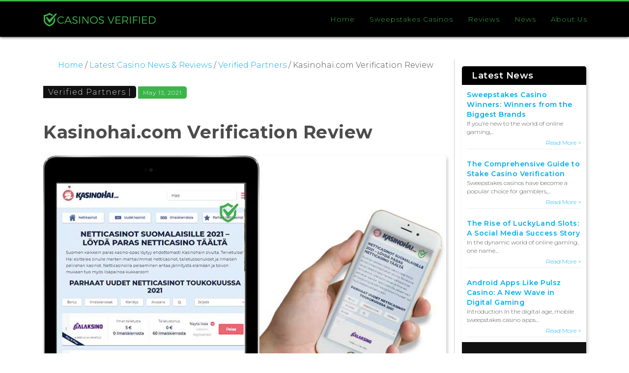

--- FILE ---
content_type: text/html; charset=utf-8
request_url: https://casinosverified.com/verified-partners/kasinohai-com-verification-review/
body_size: 13675
content:
<!DOCTYPE html>
<html lang="en" prefix="og: https://ogp.me/ns#" amp="" transformed="self;v=1" i-amphtml-layout="" i-amphtml-no-boilerplate="">
<head><meta charset="UTF-8"><meta name="viewport" content="width=device-width,maximum-scale=1"><link rel="preconnect" href="https://cdn.ampproject.org"><style amp-runtime="" i-amphtml-version="012512221826001">html{overflow-x:hidden!important}html.i-amphtml-fie{height:100%!important;width:100%!important}html:not([amp4ads]),html:not([amp4ads]) body{height:auto!important}html:not([amp4ads]) body{margin:0!important}body{-webkit-text-size-adjust:100%;-moz-text-size-adjust:100%;-ms-text-size-adjust:100%;text-size-adjust:100%}html.i-amphtml-singledoc.i-amphtml-embedded{-ms-touch-action:pan-y pinch-zoom;touch-action:pan-y pinch-zoom}html.i-amphtml-fie>body,html.i-amphtml-singledoc>body{overflow:visible!important}html.i-amphtml-fie:not(.i-amphtml-inabox)>body,html.i-amphtml-singledoc:not(.i-amphtml-inabox)>body{position:relative!important}html.i-amphtml-ios-embed-legacy>body{overflow-x:hidden!important;overflow-y:auto!important;position:absolute!important}html.i-amphtml-ios-embed{overflow-y:auto!important;position:static}#i-amphtml-wrapper{overflow-x:hidden!important;overflow-y:auto!important;position:absolute!important;top:0!important;left:0!important;right:0!important;bottom:0!important;margin:0!important;display:block!important}html.i-amphtml-ios-embed.i-amphtml-ios-overscroll,html.i-amphtml-ios-embed.i-amphtml-ios-overscroll>#i-amphtml-wrapper{-webkit-overflow-scrolling:touch!important}#i-amphtml-wrapper>body{position:relative!important;border-top:1px solid transparent!important}#i-amphtml-wrapper+body{visibility:visible}#i-amphtml-wrapper+body .i-amphtml-lightbox-element,#i-amphtml-wrapper+body[i-amphtml-lightbox]{visibility:hidden}#i-amphtml-wrapper+body[i-amphtml-lightbox] .i-amphtml-lightbox-element{visibility:visible}#i-amphtml-wrapper.i-amphtml-scroll-disabled,.i-amphtml-scroll-disabled{overflow-x:hidden!important;overflow-y:hidden!important}amp-instagram{padding:54px 0px 0px!important;background-color:#fff}amp-iframe iframe{box-sizing:border-box!important}[amp-access][amp-access-hide]{display:none}[subscriptions-dialog],body:not(.i-amphtml-subs-ready) [subscriptions-action],body:not(.i-amphtml-subs-ready) [subscriptions-section]{display:none!important}amp-experiment,amp-live-list>[update]{display:none}amp-list[resizable-children]>.i-amphtml-loading-container.amp-hidden{display:none!important}amp-list [fetch-error],amp-list[load-more] [load-more-button],amp-list[load-more] [load-more-end],amp-list[load-more] [load-more-failed],amp-list[load-more] [load-more-loading]{display:none}amp-list[diffable] div[role=list]{display:block}amp-story-page,amp-story[standalone]{min-height:1px!important;display:block!important;height:100%!important;margin:0!important;padding:0!important;overflow:hidden!important;width:100%!important}amp-story[standalone]{background-color:#000!important;position:relative!important}amp-story-page{background-color:#757575}amp-story .amp-active>div,amp-story .i-amphtml-loader-background{display:none!important}amp-story-page:not(:first-of-type):not([distance]):not([active]){transform:translateY(1000vh)!important}amp-autocomplete{position:relative!important;display:inline-block!important}amp-autocomplete>input,amp-autocomplete>textarea{padding:0.5rem;border:1px solid rgba(0,0,0,.33)}.i-amphtml-autocomplete-results,amp-autocomplete>input,amp-autocomplete>textarea{font-size:1rem;line-height:1.5rem}[amp-fx^=fly-in]{visibility:hidden}amp-script[nodom],amp-script[sandboxed]{position:fixed!important;top:0!important;width:1px!important;height:1px!important;overflow:hidden!important;visibility:hidden}
/*# sourceURL=/css/ampdoc.css*/[hidden]{display:none!important}.i-amphtml-element{display:inline-block}.i-amphtml-blurry-placeholder{transition:opacity 0.3s cubic-bezier(0.0,0.0,0.2,1)!important;pointer-events:none}[layout=nodisplay]:not(.i-amphtml-element){display:none!important}.i-amphtml-layout-fixed,[layout=fixed][width][height]:not(.i-amphtml-layout-fixed){display:inline-block;position:relative}.i-amphtml-layout-responsive,[layout=responsive][width][height]:not(.i-amphtml-layout-responsive),[width][height][heights]:not([layout]):not(.i-amphtml-layout-responsive),[width][height][sizes]:not(img):not([layout]):not(.i-amphtml-layout-responsive){display:block;position:relative}.i-amphtml-layout-intrinsic,[layout=intrinsic][width][height]:not(.i-amphtml-layout-intrinsic){display:inline-block;position:relative;max-width:100%}.i-amphtml-layout-intrinsic .i-amphtml-sizer{max-width:100%}.i-amphtml-intrinsic-sizer{max-width:100%;display:block!important}.i-amphtml-layout-container,.i-amphtml-layout-fixed-height,[layout=container],[layout=fixed-height][height]:not(.i-amphtml-layout-fixed-height){display:block;position:relative}.i-amphtml-layout-fill,.i-amphtml-layout-fill.i-amphtml-notbuilt,[layout=fill]:not(.i-amphtml-layout-fill),body noscript>*{display:block;overflow:hidden!important;position:absolute;top:0;left:0;bottom:0;right:0}body noscript>*{position:absolute!important;width:100%;height:100%;z-index:2}body noscript{display:inline!important}.i-amphtml-layout-flex-item,[layout=flex-item]:not(.i-amphtml-layout-flex-item){display:block;position:relative;-ms-flex:1 1 auto;flex:1 1 auto}.i-amphtml-layout-fluid{position:relative}.i-amphtml-layout-size-defined{overflow:hidden!important}.i-amphtml-layout-awaiting-size{position:absolute!important;top:auto!important;bottom:auto!important}i-amphtml-sizer{display:block!important}@supports (aspect-ratio:1/1){i-amphtml-sizer.i-amphtml-disable-ar{display:none!important}}.i-amphtml-blurry-placeholder,.i-amphtml-fill-content{display:block;height:0;max-height:100%;max-width:100%;min-height:100%;min-width:100%;width:0;margin:auto}.i-amphtml-layout-size-defined .i-amphtml-fill-content{position:absolute;top:0;left:0;bottom:0;right:0}.i-amphtml-replaced-content,.i-amphtml-screen-reader{padding:0!important;border:none!important}.i-amphtml-screen-reader{position:fixed!important;top:0px!important;left:0px!important;width:4px!important;height:4px!important;opacity:0!important;overflow:hidden!important;margin:0!important;display:block!important;visibility:visible!important}.i-amphtml-screen-reader~.i-amphtml-screen-reader{left:8px!important}.i-amphtml-screen-reader~.i-amphtml-screen-reader~.i-amphtml-screen-reader{left:12px!important}.i-amphtml-screen-reader~.i-amphtml-screen-reader~.i-amphtml-screen-reader~.i-amphtml-screen-reader{left:16px!important}.i-amphtml-unresolved{position:relative;overflow:hidden!important}.i-amphtml-select-disabled{-webkit-user-select:none!important;-ms-user-select:none!important;user-select:none!important}.i-amphtml-notbuilt,[layout]:not(.i-amphtml-element),[width][height][heights]:not([layout]):not(.i-amphtml-element),[width][height][sizes]:not(img):not([layout]):not(.i-amphtml-element){position:relative;overflow:hidden!important;color:transparent!important}.i-amphtml-notbuilt:not(.i-amphtml-layout-container)>*,[layout]:not([layout=container]):not(.i-amphtml-element)>*,[width][height][heights]:not([layout]):not(.i-amphtml-element)>*,[width][height][sizes]:not([layout]):not(.i-amphtml-element)>*{display:none}amp-img:not(.i-amphtml-element)[i-amphtml-ssr]>img.i-amphtml-fill-content{display:block}.i-amphtml-notbuilt:not(.i-amphtml-layout-container),[layout]:not([layout=container]):not(.i-amphtml-element),[width][height][heights]:not([layout]):not(.i-amphtml-element),[width][height][sizes]:not(img):not([layout]):not(.i-amphtml-element){color:transparent!important;line-height:0!important}.i-amphtml-ghost{visibility:hidden!important}.i-amphtml-element>[placeholder],[layout]:not(.i-amphtml-element)>[placeholder],[width][height][heights]:not([layout]):not(.i-amphtml-element)>[placeholder],[width][height][sizes]:not([layout]):not(.i-amphtml-element)>[placeholder]{display:block;line-height:normal}.i-amphtml-element>[placeholder].amp-hidden,.i-amphtml-element>[placeholder].hidden{visibility:hidden}.i-amphtml-element:not(.amp-notsupported)>[fallback],.i-amphtml-layout-container>[placeholder].amp-hidden,.i-amphtml-layout-container>[placeholder].hidden{display:none}.i-amphtml-layout-size-defined>[fallback],.i-amphtml-layout-size-defined>[placeholder]{position:absolute!important;top:0!important;left:0!important;right:0!important;bottom:0!important;z-index:1}amp-img[i-amphtml-ssr]:not(.i-amphtml-element)>[placeholder]{z-index:auto}.i-amphtml-notbuilt>[placeholder]{display:block!important}.i-amphtml-hidden-by-media-query{display:none!important}.i-amphtml-element-error{background:red!important;color:#fff!important;position:relative!important}.i-amphtml-element-error:before{content:attr(error-message)}i-amp-scroll-container,i-amphtml-scroll-container{position:absolute;top:0;left:0;right:0;bottom:0;display:block}i-amp-scroll-container.amp-active,i-amphtml-scroll-container.amp-active{overflow:auto;-webkit-overflow-scrolling:touch}.i-amphtml-loading-container{display:block!important;pointer-events:none;z-index:1}.i-amphtml-notbuilt>.i-amphtml-loading-container{display:block!important}.i-amphtml-loading-container.amp-hidden{visibility:hidden}.i-amphtml-element>[overflow]{cursor:pointer;position:relative;z-index:2;visibility:hidden;display:initial;line-height:normal}.i-amphtml-layout-size-defined>[overflow]{position:absolute}.i-amphtml-element>[overflow].amp-visible{visibility:visible}template{display:none!important}.amp-border-box,.amp-border-box *,.amp-border-box :after,.amp-border-box :before{box-sizing:border-box}amp-pixel{display:none!important}amp-analytics,amp-auto-ads,amp-story-auto-ads{position:fixed!important;top:0!important;width:1px!important;height:1px!important;overflow:hidden!important;visibility:hidden}amp-story{visibility:hidden!important}html.i-amphtml-fie>amp-analytics{position:initial!important}[visible-when-invalid]:not(.visible),form [submit-error],form [submit-success],form [submitting]{display:none}amp-accordion{display:block!important}@media (min-width:1px){:where(amp-accordion>section)>:first-child{margin:0;background-color:#efefef;padding-right:20px;border:1px solid #dfdfdf}:where(amp-accordion>section)>:last-child{margin:0}}amp-accordion>section{float:none!important}amp-accordion>section>*{float:none!important;display:block!important;overflow:hidden!important;position:relative!important}amp-accordion,amp-accordion>section{margin:0}amp-accordion:not(.i-amphtml-built)>section>:last-child{display:none!important}amp-accordion:not(.i-amphtml-built)>section[expanded]>:last-child{display:block!important}
/*# sourceURL=/css/ampshared.css*/</style><meta name="description" content="We got the great chance to speak to Claus Christensen, an online casino specialist from Finland with more than 10 years in the industry. Online casinos are"><meta name="robots" content="follow, index, max-snippet:-1, max-video-preview:-1, max-image-preview:large"><meta property="og:locale" content="en_US"><meta property="og:type" content="article"><meta property="og:title" content="Kasinohai.com Verification Review | Casinos Verified"><meta property="og:description" content="We got the great chance to speak to Claus Christensen, an online casino specialist from Finland with more than 10 years in the industry. Online casinos are"><meta property="og:url" content="https://casinosverified.com/verified-partners/kasinohai-com-verification-review/"><meta property="og:site_name" content="Casinos Verified"><meta property="article:tag" content="Finland"><meta property="article:tag" content="kasinohai.com"><meta property="article:section" content="Verified Partners"><meta property="og:updated_time" content="2021-05-13T12:02:06+00:00"><meta property="og:image" content="https://casinosverified.com/wp-content/uploads/kasinohai-Ipad-and-Mobile-Screenshots.jpg"><meta property="og:image:secure_url" content="https://casinosverified.com/wp-content/uploads/kasinohai-Ipad-and-Mobile-Screenshots.jpg"><meta property="og:image:width" content="837"><meta property="og:image:height" content="637"><meta property="og:image:alt" content="Screenshots of kasinohair.com Ipad and Mobile"><meta property="og:image:type" content="image/jpeg"><meta property="article:published_time" content="2021-05-13T12:01:49+00:00"><meta property="article:modified_time" content="2021-05-13T12:02:06+00:00"><meta name="twitter:card" content="summary_large_image"><meta name="twitter:title" content="Kasinohai.com Verification Review | Casinos Verified"><meta name="twitter:description" content="We got the great chance to speak to Claus Christensen, an online casino specialist from Finland with more than 10 years in the industry. Online casinos are"><meta name="twitter:image" content="https://casinosverified.com/wp-content/uploads/kasinohai-Ipad-and-Mobile-Screenshots.jpg"><meta name="twitter:label1" content="Written by"><meta name="twitter:data1" content="traffic"><meta name="twitter:label2" content="Time to read"><meta name="twitter:data2" content="4 minutes"><meta name="generator" content="WordPress 5.8.12"><meta name="generator" content="Site Kit by Google 1.111.0"><meta name="generator" content="AMP Plugin v2.1.3; mode=standard"><meta name="msapplication-TileImage" content="https://casinosverified.com/wp-content/uploads/2020/02/casinos-verified-icon.svg"><link rel="preconnect" href="https://fonts.gstatic.com" crossorigin=""><link rel="dns-prefetch" href="https://fonts.gstatic.com"><link rel="dns-prefetch" href="//fonts.googleapis.com"><script async="" src="https://cdn.ampproject.org/v0.mjs" type="module" crossorigin="anonymous"></script><script async nomodule src="https://cdn.ampproject.org/v0.js" crossorigin="anonymous"></script><script src="https://cdn.ampproject.org/v0/amp-analytics-0.1.mjs" async="" custom-element="amp-analytics" type="module" crossorigin="anonymous"></script><script async nomodule src="https://cdn.ampproject.org/v0/amp-analytics-0.1.js" crossorigin="anonymous" custom-element="amp-analytics"></script><script src="https://cdn.ampproject.org/v0/amp-iframe-0.1.mjs" async="" custom-element="amp-iframe" type="module" crossorigin="anonymous"></script><script async nomodule src="https://cdn.ampproject.org/v0/amp-iframe-0.1.js" crossorigin="anonymous" custom-element="amp-iframe"></script><link rel="icon" href="https://casinosverified.com/wp-content/uploads/2020/02/casinos-verified-icon.svg" sizes="32x32"><link rel="icon" href="https://casinosverified.com/wp-content/uploads/2020/02/casinos-verified-icon.svg" sizes="192x192"><link crossorigin="anonymous" rel="stylesheet" id="verified-font1-css" href="https://fonts.googleapis.com/css?family=Montserrat%3A300%2C300i%2C400i%2C600%2C600i%2C700%2C900&amp;display=swap&amp;ver=5.8.12" type="text/css" media="all"><style amp-custom="">.amp-wp-enforced-sizes{-o-object-fit:contain;object-fit:contain}amp-iframe iframe,amp-iframe noscript,amp-img img,amp-img noscript{image-rendering:inherit;-o-object-fit:inherit;object-fit:inherit;-o-object-position:inherit;object-position:inherit}.wp-block-columns{display:flex;margin-bottom:1.75em;box-sizing:border-box;flex-wrap:wrap}@media (min-width:782px){.wp-block-columns{flex-wrap:nowrap}}.wp-block-columns.has-background{padding:1.25em 2.375em}.wp-block-column{flex-grow:1;min-width:0;word-break:break-word;overflow-wrap:break-word}@media (max-width:599px){:root:not(#_):not(#_):not(#_):not(#_):not(#_):not(#_):not(#_) .wp-block-column{flex-basis:100%}}@media (min-width:600px) and (max-width:781px){.wp-block-column:not(:only-child){flex-grow:0}:root:not(#_):not(#_):not(#_):not(#_):not(#_):not(#_):not(#_) .wp-block-column:not(:only-child){flex-basis:calc(50% - 1em)}.wp-block-column:nth-child(2n){margin-left:2em}}@media (min-width:782px){.wp-block-column{flex-basis:0;flex-grow:1}.wp-block-column[data-amp-original-style*=flex-basis]{flex-grow:0}.wp-block-column:not(:first-child){margin-left:2em}}h1.has-background,h2.has-background,h3.has-background,h4.has-background,h5.has-background{padding:1.25em 2.375em}.wp-block-image{margin:0 0 1em}.wp-block-image amp-img{max-width:100%}.wp-block-image:not(.is-style-rounded) amp-img{border-radius:inherit}.wp-block-image figcaption{margin-top:.5em;margin-bottom:1em}.wp-block-image figure{margin:0}ul.has-background{padding:1.25em 2.375em}p.has-background{padding:1.25em 2.375em}.wp-block-table{margin:0 0 1em;overflow-x:auto}.wp-block-table table{border-collapse:collapse;width:100%}.wp-block-table .has-subtle-pale-green-background-color{background-color:#e9fbe5}.wp-block-table.is-style-stripes{border-spacing:0;border-collapse:inherit;background-color:transparent;border-bottom:1px solid #f0f0f0}.wp-block-table.is-style-stripes tbody tr:nth-child(odd){background-color:#f0f0f0}.wp-block-table.is-style-stripes.has-subtle-pale-green-background-color tbody tr:nth-child(odd){background-color:#e9fbe5}.wp-block-table.is-style-stripes td{border-color:transparent}.wp-block-table table[data-amp-original-style*=border-style]>*,.wp-block-table table[data-amp-original-style*=border-style] td,.wp-block-table table[data-amp-original-style*=border-style] tr{border-style:inherit}.wp-block-table table[data-amp-original-style*=border-width]>*,.wp-block-table table[data-amp-original-style*=border-width] td,.wp-block-table table[data-amp-original-style*=border-width] tr{border-width:inherit}@keyframes spin{from{transform:rotate(0deg)}to{transform:rotate(360deg)}}@keyframes blink{from{opacity:0}50%{opacity:1}to{opacity:0}}.row{box-sizing:border-box;display:-ms-flexbox;display:-webkit-box;display:flex;-ms-flex:0 1 auto;-webkit-box-flex:0;flex:0 1 auto;-ms-flex-direction:row;-webkit-box-orient:horizontal;-webkit-box-direction:normal;flex-direction:row;-ms-flex-wrap:wrap;flex-wrap:wrap;margin-right:-1rem;margin-left:-1rem}.col-xs-12{box-sizing:border-box;-ms-flex:0 0 auto;-webkit-box-flex:0;flex:0 0 auto;padding-right:1rem;padding-left:1rem}.col-xs-12{-ms-flex-preferred-size:100%;flex-basis:100%;max-width:100%}.start-xs{-ms-flex-pack:start;-webkit-box-pack:start;justify-content:flex-start;text-align:start}.center-xs{-ms-flex-pack:center;-webkit-box-pack:center;justify-content:center;text-align:center}.top-xs{-ms-flex-align:start;-webkit-box-align:start;align-items:flex-start}.middle-xs{-ms-flex-align:center;-webkit-box-align:center;align-items:center}@media only screen and (min-width: 48em){.container{width:46rem}.col-sm-3,.col-sm-4,.col-sm-9,.col-sm-12{box-sizing:border-box;-ms-flex:0 0 auto;-webkit-box-flex:0;flex:0 0 auto;padding-right:1rem;padding-left:1rem}.col-sm-3{-ms-flex-preferred-size:25%;flex-basis:25%;max-width:25%}.col-sm-4{-ms-flex-preferred-size:33.333%;flex-basis:33.333%;max-width:33.333%}.col-sm-9{-ms-flex-preferred-size:75%;flex-basis:75%;max-width:75%}.col-sm-12{-ms-flex-preferred-size:100%;flex-basis:100%;max-width:100%}.start-sm{-ms-flex-pack:start;-webkit-box-pack:start;justify-content:flex-start;text-align:start}.center-sm{-ms-flex-pack:center;-webkit-box-pack:center;justify-content:center;text-align:center}.top-sm{-ms-flex-align:start;-webkit-box-align:start;align-items:flex-start}}@media only screen and (min-width: 62em){.container{width:61rem}.col-md-3,.col-md-4,.col-md-9,.col-md-12{box-sizing:border-box;-ms-flex:0 0 auto;-webkit-box-flex:0;flex:0 0 auto;padding-right:1rem;padding-left:1rem}.col-md-3{-ms-flex-preferred-size:25%;flex-basis:25%;max-width:25%}.col-md-4{-ms-flex-preferred-size:33.333%;flex-basis:33.333%;max-width:33.333%}.col-md-9{-ms-flex-preferred-size:75%;flex-basis:75%;max-width:75%}.col-md-12{-ms-flex-preferred-size:100%;flex-basis:100%;max-width:100%}.start-md{-ms-flex-pack:start;-webkit-box-pack:start;justify-content:flex-start;text-align:start}.center-md{-ms-flex-pack:center;-webkit-box-pack:center;justify-content:center;text-align:center}.top-md{-ms-flex-align:start;-webkit-box-align:start;align-items:flex-start}}@media only screen and (min-width: 75em){.container{width:71rem}.col-lg-3,.col-lg-9,.col-lg-12{box-sizing:border-box;-ms-flex:0 0 auto;-webkit-box-flex:0;flex:0 0 auto;padding-right:1rem;padding-left:1rem}.col-lg-3{-ms-flex-preferred-size:25%;flex-basis:25%;max-width:25%}.col-lg-9{-ms-flex-preferred-size:75%;flex-basis:75%;max-width:75%}.col-lg-12{-ms-flex-preferred-size:100%;flex-basis:100%;max-width:100%}.start-lg{-ms-flex-pack:start;-webkit-box-pack:start;justify-content:flex-start;text-align:start}.center-lg{-ms-flex-pack:center;-webkit-box-pack:center;justify-content:center;text-align:center}.top-lg{-ms-flex-align:start;-webkit-box-align:start;align-items:flex-start}}.fas{-moz-osx-font-smoothing:grayscale;-webkit-font-smoothing:antialiased;display:inline-block;font-style:normal;font-variant:normal;text-rendering:auto;line-height:1}@-webkit-keyframes fa-spin{0%{-webkit-transform:rotate(0deg);transform:rotate(0deg)}100%{-webkit-transform:rotate(360deg);transform:rotate(360deg)}}@keyframes fa-spin{0%{-webkit-transform:rotate(0deg);transform:rotate(0deg)}100%{-webkit-transform:rotate(360deg);transform:rotate(360deg)}}.fa-envelope:before{content:""}.fa-info:before{content:""}.fa-tags:before{content:""}@font-face{font-family:"Font Awesome 5 Free";font-style:normal;font-weight:900;font-display:auto;src:url("https://casinosverified.com/wp-content/themes/verified/webfonts/fa-solid-900.eot");src:url("https://casinosverified.com/wp-content/themes/verified/webfonts/fa-solid-900.eot#iefix") format("embedded-opentype"),url("https://casinosverified.com/wp-content/themes/verified/webfonts/fa-solid-900.woff2") format("woff2"),url("https://casinosverified.com/wp-content/themes/verified/webfonts/fa-solid-900.woff") format("woff"),url("https://casinosverified.com/wp-content/themes/verified/webfonts/fa-solid-900.ttf") format("truetype"),url("https://casinosverified.com/wp-content/themes/verified/webfonts/fa-solid-900.svg#fontawesome") format("svg")}.fas{font-family:"Font Awesome 5 Free";font-weight:900}body{font-family:"Montserrat",sans-serif;font-size:16px;line-height:1.6em;font-weight:300;margin:0;padding:0;color:#4c4c4c;width:100%;box-sizing:border-box}.links{margin-right:10px;color:#3bb44a}.imagesfoot{max-height:40%;max-width:40%;opacity:.7;margin-top:50px}.imagesfoot2{max-height:20%;max-width:20%;opacity:.7;margin-top:50px}amp-img{width:100%}.container amp-img{width:auto;max-width:100%}.container amp-iframe{max-width:100%}.container{margin:0 auto;padding:0;position:relative}h1{font-size:36px;font-weight:700}h2{font-size:30px;line-height:1.2em;margin-bottom:0;font-weight:600}h3{font-size:24px;font-weight:600}h4{font-size:18px;font-weight:600;margin:0;line-height:1.2em}h1,h2,h3,h4,h5{font-family:"Montserrat",sans-serif;letter-spacing:.5px;line-height:1em}h2,h3,h4,h5{color:#333;font-weight:600}ul,li{margin:0;padding:0;text-indent:20px}a{color:#00aeef;text-decoration:none}a:hover{color:rgba(0,174,239,.5);transition:all .3s ease-in}figure{display:block;margin-block-start:0;margin-block-end:0;margin-inline-start:0;margin-inline-end:0}.row{box-sizing:border-box;display:-ms-flexbox;display:-webkit-box;display:flex;-ms-flex:0 1 auto;-webkit-box-flex:0;flex:0 1 auto;-ms-flex-direction:row;-webkit-box-orient:horizontal;-webkit-box-direction:normal;flex-direction:row;-ms-flex-wrap:wrap;flex-wrap:wrap;margin-right:0;margin-left:0}#main-header{border-top:3px solid #3bb44a;background-color:black;box-shadow:0px 0px 6px black;position:fixed;width:100%;top:0;z-index:200}.container-nav{width:80%}.navbar{font-family:"Montserrat",sans-serif;letter-spacing:1px;font-size:14px;background-color:black;border:1px solid rgba(0,0,0,.2);padding-bottom:10px;position:relative}.main-nav{list-style-type:none;display:none}.nav-links,.logo{text-decoration:none;color:#3bb44a}.logo{display:inline-block;margin-top:10px;margin-left:25%;width:20%}.navbar-toggle{position:relative;top:0;left:95.5%;cursor:pointer;color:rgba(255,255,255,.8);font-size:24px}#chkToggle{display:none}#chkToggle:checked + ul.main-nav{margin-top:10px;display:block;padding:0 20px;transition:all 2ms ease-in;border-top:1px solid rgba(59,180,74,.13)}@media screen and (min-width: 1025px){.navbar{display:-webkit-box;display:-moz-box;display:-ms-flexbox;display:-webkit-flex;display:flex;height:70px;justify-content:space-between;padding-bottom:0;align-items:center}#chkToggle ul{margin-top:20px;display:block;opacity:0;padding:0 20px;border-top:1px solid rgba(59,180,74,.13)}#chkToggle:checked + ul .main-nav{display:-webkit-box;display:-moz-box;display:-ms-flexbox;display:-webkit-flex;display:flex;opacity:1;height:100vh;visibility:visible;transition:all .5s cubic-bezier(.175,.885,.32,2.275);transform:translateY(5px)}.main-nav{display:-webkit-box;display:-moz-box;display:-ms-flexbox;display:-webkit-flex;display:flex;margin-right:20px;flex-direction:row;justify-content:flex-end;position:relative}.main-nav li{margin:0;position:relative;text-indent:20px}.nav-links{margin-left:10px;border-bottom:0px solid rgba(59,180,74,0);cursor:pointer}.logo{margin-top:0;margin-left:17%}.navbar-toggle{display:none}.nav-links:hover{color:rgba(255,255,255,1);padding-bottom:22px;border-bottom:4px solid #3bb44a;transition:all .5s cubic-bezier(.175,.885,.32,2.275)}}.menu-bars{max-width:28px;margin-top:4px}input[type=checkbox]{display:none;height:0}input[type=checkbox]:checked ~ label{background-color:#111}input[type=checkbox]:checked ~ ul{display:block;transform:scale(1);transition:all .3s ease-in}#top-spaceblog{content:"";height:100px;width:100%}#table-area{padding:20px 10px 50px 10px;position:relative;background-color:#fff;display:-webkit-box;display:-moz-box;display:-ms-flexbox;display:-webkit-flex;display:flex}#table-area h2{line-height:1.2em;margin:0;padding-bottom:10px;text-align:left}#table-area p{margin:0;margin-bottom:20px;text-align:left}#table-area .table-col{text-align:left}#table-area .sidebar{text-align:left;padding:15px;border-left:1px solid #ccc}#table-area .sidebar-content{background-color:#111;padding:20px;border-radius:5px;overflow:hidden;box-shadow:3px 3px 6px rgba(0,0,0,.19)}#table-area .sidebar-content h4{color:#fff;margin:-20px -20px 20px -20px;display:block;background-color:black;padding:10px 20px}#table-area .sidebar-newsfeed-cont{background-color:white;padding:10px;margin:-20px -20px 20px -20px}#table-area .read-more-cont{text-align:right;border-bottom:1px solid #eee}#table-area .sidebar-readmore{font-size:12px}#table-area .sidebar-newsfeed-cont h5{font-size:14px;line-height:1.3rem;margin:0}#table-area .sidebar-newsfeed-cont p{font-size:12px;line-height:1.1rem;margin:0}#table-area .category{background-color:#111;color:#ccc;padding:0 10px;margin:10px 0;max-width:100%;letter-spacing:1px;border-radius:0 5px 5px 0;display:inline-block}#table-area .category p{font-size:12px;padding:0;margin:0}#table-area .category a{color:#ccc}#table-area .category a:hover{color:#fff;transition:all .5s cubic-bezier(.175,.885,.32,2.275)}#table-area .date{background-color:#3bb44a;color:#fff;padding:0 10px;margin-bottom:20px;max-width:100%;letter-spacing:1px;border-radius:0 5px 5px 0;display:inline-block}#table-area .date p{font-size:12px;padding:0;margin:0}#table-area .blog-hero-img{margin:0 0 20px 0;max-width:100%;border-radius:5px;box-shadow:3px 3px 6px rgba(0,0,0,.19)}#table-area ul.breadcrumb{padding:0 10px;list-style:none}#table-area ul.breadcrumb li{display:inline;font-size:12px;color:rgba(69,69,69,.56)}#table-area ul.breadcrumb li+li:before{padding:5px;color:#ccc;content:"/ "}#body-alignment-img-area{text-align:left;padding:50px 20px;background-color:#ebebeb;display:flex}#body-alignment-img-area .sidebar{text-align:left;padding:15px;border-left:1px solid #ccc}#body-alignment-img-area .sidebar-content{background-color:#fff;padding:20px;border-radius:5px;box-shadow:3px 3px 6px rgba(0,0,0,.19)}#body-alignment-img-area .sidebar-content h5{margin:0;line-height:1.1rem}#body-alignment-img-area .sidebar-content p{text-align:left;line-height:1.1rem;font-size:12px;margin:0 0 30px 0;padding-bottom:10px;border-bottom:1px solid #ccc}#body-alignment-img-area .sidebar-content ul{list-style-type:none;font-size:12px;line-height:1.1rem;margin-bottom:30px;padding-bottom:10px;border-bottom:1px solid #ccc}#body-alignment-img-area h2{font-size:30px;line-height:1.2em}#body-alignment-img-area p{line-height:1.5em}#body-alignment-img-area .tag{background-color:#111;color:#fff;padding:5px 10px;margin-bottom:20px;max-width:100%;letter-spacing:1px;border-radius:0 5px 5px 0;display:inline-block;position:relative;font-size:12px}#body-alignment-img-area .tag:hover{background-color:#111;color:#fff;transition:all .5s cubic-bezier(.175,.885,.32,2.275)}#body-alignment-img-area .tag p{margin:0 0 0 20px}#body-alignment-img-area .fa-tags{position:absolute;left:10px;top:8px}#company{background:#111;color:#ccc;padding:20px;border-top:4px solid #3bb44a}#company h4{text-transform:uppercase;margin-bottom:0;color:#3bb44a}#company ul{list-style:none;padding:0;line-height:2em;font-size:14px}#company .fas{margin-right:10px;color:#3bb44a}#company p{font-size:14px}#company input[type="text"]{padding:7px}#footer{background:black;font-size:12px}::-webkit-scrollbar{width:5px;height:5px}::-webkit-scrollbar-track{box-shadow:inset 0 0 5px grey;border-radius:5px;background-color:#111}::-webkit-scrollbar-thumb{background:#3bb44a;border-radius:10px}@media (max-width:1440px){.container-nav{width:100%}.navbar{margin:0 10%}.logo{display:inline-block;margin-top:10px;margin-left:2%}}@media (max-width:1280px){.navbar{margin:0 5%}}@media (max-width:1025px){.logo{margin-top:0;max-width:60%}@media (max-width:1024px){.logo{width:30%;margin-top:10px;margin-left:0;margin-bottom:-5px}.navbar{margin:0 0}.main-nav li{text-align:left;margin:0;margin-left:0;padding:15px 0;border-bottom:1px solid rgba(255,255,255,.13);width:100%;position:relative;text-indent:0px}h4{font-size:16px}#table-area{padding:50px 0px}#top-spaceblog{content:"";height:70px;width:100%}}@media (max-width:812px){.navbar-toggle{position:relative;top:0;left:94%;cursor:pointer;color:rgba(255,255,255,.8);font-size:24px}#table-area{padding:10px 10px 50px 10px}#table-area .sidebar{padding:15px;border:0;margin-top:20px}#table-area .sidebar-content{padding:10px;border-radius:5px;margin:0 auto}#table-area .sidebar-content h4{color:#fff;margin:-10px -10px 10px -10px;display:block;background-color:black;padding:10px 20px}#table-area .sidebar-newsfeed-cont{background-color:white;padding:10px;margin:-10px -10px 0px -10px}}@media (max-width:768px){#top-spaceblog{content:"";height:70px;width:100%}}@media (max-width:600px){.navbar-toggle{left:88%;top:5px}}@media (max-width:600px){.navbar-toggle{left:92%;top:5px}}@media (max-width:500px){.logo{width:50%;margin-top:10px;margin-left:-2%;margin-bottom:-5px}h1{font-size:30px;font-weight:700}h2{font-size:24px;line-height:1.2em}h3{font-size:20px;line-height:1.2em}h4{font-size:16px;line-height:1.2em}.navbar-toggle{left:88%;top:5px}}@media (max-width:320px){.navbar-toggle{left:86%}}@media (max-width:500px){.container{margin:0 auto;padding:10px}#top-spaceblog{content:"";height:50px;width:100%}}@media (max-width:500px){#table-area{padding:10px 20px 50px 20px}#table-area h2{font-size:24px}#table-area .table-col{margin-top:0px;padding:0 0 30px 0}#table-area .sidebar-newsfeed-cont{background-color:white;padding:10px;margin:-10px -10px 0px -10px}#table-area .sidebar-content h4{color:#fff;margin:-10px -10px 0px -10px;display:block;background-color:black;padding:20px 10px}#table-area .sidebar{padding:0;border-left:0px solid #ccc}tbody,td,tr{display:block;width:100%}tr{border:0px solid #eee}td{border:none;border-bottom:0px solid #eee;position:relative;padding-left:0}td::before{position:absolute;top:5px;left:5px;width:100%;padding-right:10px;white-space:nowrap}}@media (max-width:1024px){#body-alignment-img-area{padding:30px 20px}}@media (max-width:812px){#body-alignment-img-area .sidebar-content{padding:10px}}@media (max-width:500px){#body-alignment-img-area{padding:20px 0}#body-alignment-img-area h2{font-size:24px}#body-alignment-img-area .sidebar{border-left:0px}}@media (max-width:1024px){#company input[type="text"]{display:block;padding:9px 15%;width:69%;margin:0 auto}}@media (max-width:500px){#company{padding:50px 0}#company input[type="text"]{padding:9px 15%;width:68.5%;margin:0 auto}}}:root:not(#_):not(#_):not(#_):not(#_):not(#_) .amp-wp-ffaa601{background-color:white}:root:not(#_):not(#_):not(#_):not(#_):not(#_) .amp-wp-86a7827{flex-basis:66.66%}:root:not(#_):not(#_):not(#_):not(#_):not(#_) .amp-wp-4d8e209{flex-basis:33.33%}@media not all and (min-width: 499px){#i-amp-0{display:none}}@media not all and (max-width: 498px){#i-amp-1{display:none}}

/*# sourceURL=amp-custom.css */</style><link rel="pingback" href="https://casinosverified.com/xmlrpc.php"><!-- Global site tag (gtag.js) - Google Analytics --><link type="application/rss+xml" rel="alternate" title="Casinos Verified Podcast - Listen to reviews of the best online casinos and casino bonuses" href="https://spkt.io/f/6365/5530/read_68d8b9b9763f84d4b6acf4efb9ba8658"><!-- Search Engine Optimization by Rank Math - https://s.rankmath.com/home --><link rel="canonical" href="https://casinosverified.com/verified-partners/kasinohai-com-verification-review/"><script type="application/ld+json" class="rank-math-schema">{"@context":"https://schema.org","@graph":[{"@type":["Organization"],"@id":"https://casinosverified.com/#organization","name":"Casinos Verified","url":"https://casinosverified.com/","email":"info@casinosverified.com","logo":{"@type":"ImageObject","@id":"https://casinosverified.com/#logo","url":"https://casinosverified.com/wp-content/uploads/casinos-verified-icon-1.png","caption":"Casinos Verified","inLanguage":"en","width":"512","height":"512"}},{"@type":"WebSite","@id":"https://casinosverified.com/#website","url":"https://casinosverified.com","name":"Casinos Verified","publisher":{"@id":"https://casinosverified.com/#organization"},"inLanguage":"en"},{"@type":"ImageObject","@id":"https://casinosverified.com/wp-content/uploads/kasinohai-Ipad-and-Mobile-Screenshots.jpg","url":"https://casinosverified.com/wp-content/uploads/kasinohai-Ipad-and-Mobile-Screenshots.jpg","width":"837","height":"637","caption":"Screenshots of kasinohair.com Ipad and Mobile","inLanguage":"en"},{"@type":"BreadcrumbList","@id":"https://casinosverified.com/verified-partners/kasinohai-com-verification-review/#breadcrumb","itemListElement":[{"@type":"ListItem","position":"1","item":{"@id":"https://casinosverified.com","name":"Home"}},{"@type":"ListItem","position":"2","item":{"@id":"https://casinosverified.com/news/","name":"Latest Casino News &#038; Reviews"}},{"@type":"ListItem","position":"3","item":{"@id":"https://casinosverified.com/category/verified-partners/","name":"Verified Partners"}},{"@type":"ListItem","position":"4","item":{"@id":"https://casinosverified.com/verified-partners/kasinohai-com-verification-review/","name":"Kasinohai.com Verification Review"}}]},{"@type":"Person","@id":"https://casinosverified.com/verified-partners/kasinohai-com-verification-review/#author","name":"traffic","image":{"@type":"ImageObject","@id":"https://secure.gravatar.com/avatar/4583305959e931fdd0e107bb62448707?s=96&amp;d=mm&amp;r=g","url":"https://secure.gravatar.com/avatar/4583305959e931fdd0e107bb62448707?s=96&amp;d=mm&amp;r=g","caption":"traffic","inLanguage":"en"},"worksFor":{"@id":"https://casinosverified.com/#organization"}},{"@type":"WebPage","@id":"https://casinosverified.com/verified-partners/kasinohai-com-verification-review/#webpage","url":"https://casinosverified.com/verified-partners/kasinohai-com-verification-review/","name":"Kasinohai.com Verification Review | Casinos Verified","datePublished":"2021-05-13T12:01:49+00:00","dateModified":"2021-05-13T12:02:06+00:00","author":{"@id":"https://casinosverified.com/verified-partners/kasinohai-com-verification-review/#author"},"isPartOf":{"@id":"https://casinosverified.com/#website"},"primaryImageOfPage":{"@id":"https://casinosverified.com/wp-content/uploads/kasinohai-Ipad-and-Mobile-Screenshots.jpg"},"inLanguage":"en","breadcrumb":{"@id":"https://casinosverified.com/verified-partners/kasinohai-com-verification-review/#breadcrumb"}},{"@type":"Article","headline":"Kasinohai.com Verification Review | Casinos Verified","datePublished":"2021-05-13T12:01:49+00:00","dateModified":"2021-05-13T12:02:06+00:00","author":{"@id":"https://casinosverified.com/verified-partners/kasinohai-com-verification-review/#author"},"publisher":{"@id":"https://casinosverified.com/#organization"},"description":"We got the great chance to speak to Claus Christensen, an online casino specialist from Finland with more than 10 years in the industry. Online casinos are","name":"Kasinohai.com Verification Review | Casinos Verified","@id":"https://casinosverified.com/verified-partners/kasinohai-com-verification-review/#richSnippet","isPartOf":{"@id":"https://casinosverified.com/verified-partners/kasinohai-com-verification-review/#webpage"},"image":{"@id":"https://casinosverified.com/wp-content/uploads/kasinohai-Ipad-and-Mobile-Screenshots.jpg"},"inLanguage":"en","mainEntityOfPage":{"@id":"https://casinosverified.com/verified-partners/kasinohai-com-verification-review/#webpage"}}]}</script><!-- /Rank Math WordPress SEO plugin --><link rel="alternate" type="application/rss+xml" title="Casinos Verified » Kasinohai.com Verification Review Comments Feed" href="https://casinosverified.com/verified-partners/kasinohai-com-verification-review/feed/"><link rel="https://api.w.org/" href="https://casinosverified.com/wp-json/"><link rel="alternate" type="application/json" href="https://casinosverified.com/wp-json/wp/v2/posts/1004283"><link rel="EditURI" type="application/rsd+xml" title="RSD" href="https://casinosverified.com/xmlrpc.php?rsd"><link rel="wlwmanifest" type="application/wlwmanifest+xml" href="https://casinosverified.com/wp-includes/wlwmanifest.xml"><!-- TMT HEAD start --><!-- TMT HEAD end --><link rel="apple-touch-icon" href="https://casinosverified.com/wp-content/uploads/2020/02/casinos-verified-icon.svg"><title>Kasinohai.com Verification Review | Casinos Verified</title></head>
<body class="post-template-default single single-post postid-1004283 single-format-standard" itemscope itemtype="http://schema.org/WebPage">
    <!-- start: #Header -->
<header id="main-header">
      <div class="container-nav">
       <nav class="navbar">
        <label class="navbar-toggle" id="js-navbar-toggle" for="chkToggle">
            <amp-img src="https://casinosverified.com/wp-content/themes/verified/img/menu-bars.svg" alt="Casinos Verified" class="menu-bars amp-wp-unknown-size amp-wp-unknown-width amp-wp-unknown-height amp-wp-enforced-sizes i-amphtml-layout-intrinsic i-amphtml-layout-size-defined" object-fit="contain" width="600" height="400" layout="intrinsic" data-hero i-amphtml-ssr i-amphtml-layout="intrinsic"><i-amphtml-sizer class="i-amphtml-sizer"><img alt="" aria-hidden="true" class="i-amphtml-intrinsic-sizer" role="presentation" src="[data-uri]"></i-amphtml-sizer><img class="i-amphtml-fill-content i-amphtml-replaced-content" decoding="async" alt="Casinos Verified" src="https://casinosverified.com/wp-content/themes/verified/img/menu-bars.svg" style="object-fit:contain"></amp-img>
        </label><a href="https://casinosverified.com/" class="logo">
    <amp-img src="https://casinosverified.com/wp-content/themes/verified/img/casinos-verified-logo.svg" alt="Casinos Verified" width="518.6" height="63.2" class="amp-wp-enforced-sizes i-amphtml-layout-intrinsic i-amphtml-layout-size-defined" layout="intrinsic" i-amphtml-layout="intrinsic"><i-amphtml-sizer class="i-amphtml-sizer"><img alt="" aria-hidden="true" class="i-amphtml-intrinsic-sizer" role="presentation" src="[data-uri]"></i-amphtml-sizer><noscript><img src="https://casinosverified.com/wp-content/themes/verified/img/casinos-verified-logo.svg" alt="Casinos Verified" width="518.6" height="63.2"></noscript></amp-img></a>

    <input type="checkbox" id="chkToggle">
      				<ul class="main-nav" id="js-menu">
					<li><a href="https://casinosverified.com/" class="nav-links">Home</a></li>
					<li><a href="https://casinosverified.com/sweepstakes-casinos/" class="nav-links">Sweepstakes Casinos</a></li>
					<li><a href="/casino-reviews/" class="nav-links">Reviews</a></li>
					<li><a href="https://casinosverified.com/news/" class="nav-links">News</a></li>
					<li><a href="https://casinosverified.com/about-us/" class="nav-links">About Us</a></li>
				</ul>
      </nav>
</div>
</header>
    <!-- end: #Header -->    	<!-- start: #single -->

<div id="top-spaceblog"></div>

<!-- TABLE-SECTION -->
<section id="table-area">
  <div class="container">
  <div class="row center-xs center-sm center-md center-lg top-xs top-sm top-md top-lg">
 <div class="col-xs-12 col-sm-9 col-md-9 col-lg-9 table-col">
     <ul class="breadcrumb">
        <nav aria-label="breadcrumbs" class="rank-math-breadcrumb"><p><a href="https://casinosverified.com">Home</a><span class="separator"> / </span><a href="https://casinosverified.com/news/">Latest Casino News &amp; Reviews</a><span class="separator"> / </span><a href="https://casinosverified.com/category/verified-partners/">Verified Partners</a><span class="separator"> / </span><span class="last">Kasinohai.com Verification Review</span></p></nav>    </ul>
 <div class="category">
<a href="https://casinosverified.com/category/verified-partners/">Verified Partners</a> | </div>

  <div class="date"><p>May 13, 2021</p></div>
   <h1>Kasinohai.com Verification Review</h1>
<p></p>
    <figure><amp-img class="blog-hero-img amp-wp-enforced-sizes i-amphtml-layout-intrinsic i-amphtml-layout-size-defined" src="https://casinosverified.com/wp-content/uploads/kasinohai-Ipad-and-Mobile-Screenshots.jpg" alt="" width="837" height="637" layout="intrinsic" i-amphtml-layout="intrinsic"><i-amphtml-sizer class="i-amphtml-sizer"><img alt="" aria-hidden="true" class="i-amphtml-intrinsic-sizer" role="presentation" src="[data-uri]"></i-amphtml-sizer><noscript><img src="https://casinosverified.com/wp-content/uploads/kasinohai-Ipad-and-Mobile-Screenshots.jpg" alt="" width="837" height="637"></noscript></amp-img>
    </figure>
      </div>
      
      <div class="col-xs-12 col-sm-3 col-md-3 col-lg-3 sidebar">
        <div class="sidebar-content">
          <h4>Latest News</h4>

                                

          <div class="sidebar-newsfeed-cont">
            <h5><a href="https://casinosverified.com/sweepstakes/sweepstakes-casino-winners-winners-from-the-biggest-brands/">Sweepstakes Casino Winners: Winners from the Biggest Brands</a></h5>
            <p>If you’re new to the world of online gaming,...</p>
            <div class="read-more-cont">
            <a class="sidebar-readmore" href="https://casinosverified.com/sweepstakes/sweepstakes-casino-winners-winners-from-the-biggest-brands/">Read More &gt;</a>
              </div>
          </div>

                    

          <div class="sidebar-newsfeed-cont">
            <h5><a href="https://casinosverified.com/sweepstakes/the-comprehensive-guide-to-stake-casino-verification/">The Comprehensive Guide to Stake Casino Verification</a></h5>
            <p>Sweepstakes casinos have become a popular choice for gamblers,...</p>
            <div class="read-more-cont">
            <a class="sidebar-readmore" href="https://casinosverified.com/sweepstakes/the-comprehensive-guide-to-stake-casino-verification/">Read More &gt;</a>
              </div>
          </div>

                    

          <div class="sidebar-newsfeed-cont">
            <h5><a href="https://casinosverified.com/sweepstakes/the-rise-of-luckyland-slots-a-social-media-success-story/">The Rise of LuckyLand Slots: A Social Media Success Story</a></h5>
            <p>In the dynamic world of online gaming, one name...</p>
            <div class="read-more-cont">
            <a class="sidebar-readmore" href="https://casinosverified.com/sweepstakes/the-rise-of-luckyland-slots-a-social-media-success-story/">Read More &gt;</a>
              </div>
          </div>

                    

          <div class="sidebar-newsfeed-cont">
            <h5><a href="https://casinosverified.com/sweepstakes/android-apps-like-pulsz-casino/">Android Apps Like Pulsz Casino: A New Wave in Digital Gaming</a></h5>
            <p>Introduction In the digital age, mobile sweepstakes casino apps...</p>
            <div class="read-more-cont">
            <a class="sidebar-readmore" href="https://casinosverified.com/sweepstakes/android-apps-like-pulsz-casino/">Read More &gt;</a>
              </div>
          </div>

          
          
    
      </div>
    </div>
 </div></div>
</section>

<!-- BODY-ALIGNMENT-IMG -->
<article id="body-alignment-img-area">
  <!-- <div class="verified-icon-cont">
    <img class="verified-icon-card" src="https://casinosverified.com/wp-content/themes/verified/img/casinos-verified-icon.svg" alt="Verified">
  </div> -->
  <div class="container">
    <!-- BODY-ALIGNMENT-IMG-LEFT -->
    <div class="row start-xs start-sm start-md start-lg middle-xs top-sm top-md top-lg">
      <div class="col-xs-12 col-sm-12 col-md-12 col-lg-12">
        <amp-iframe sandbox="allow-scripts allow-same-origin allow-popups" layout="fixed-height" frameborder="0" scrolling="no" height="70" width="auto" src="https://spkt.io/a/1878732?isAmp=1&amp;ampPlayer=EmbeddedPlayer" data-amp-original-style="background-color: white;" class="amp-wp-ffaa601 i-amphtml-layout-fixed-height i-amphtml-layout-size-defined" id="i-amp-0" style="height:70px" i-amphtml-layout="fixed-height"><amp-img width="643" height="150" layout="responsive" src="https://s3-eu-west-1.amazonaws.com/speechkit-js/logo.svg" placeholder class="i-amphtml-layout-responsive i-amphtml-layout-size-defined" i-amphtml-layout="responsive"><i-amphtml-sizer style="display:block;padding-top:23.3281%"></i-amphtml-sizer></amp-img></amp-iframe><amp-iframe sandbox="allow-scripts allow-same-origin allow-popups" layout="fixed-height" frameborder="0" scrolling="no" height="140" width="auto" src="https://spkt.io/a/1878732?isAmp=1&amp;ampPlayer=EmbeddedPlayer" data-amp-original-style="background-color: white;" class="amp-wp-ffaa601 i-amphtml-layout-fixed-height i-amphtml-layout-size-defined" id="i-amp-1" style="height:140px" i-amphtml-layout="fixed-height"><amp-img width="643" height="150" layout="responsive" src="https://s3-eu-west-1.amazonaws.com/speechkit-js/logo.svg" placeholder class="i-amphtml-layout-responsive i-amphtml-layout-size-defined" i-amphtml-layout="responsive"><i-amphtml-sizer style="display:block;padding-top:23.3281%"></i-amphtml-sizer></amp-img></amp-iframe>
<p>We got the great chance to speak to Claus Christensen, an online casino specialist from Finland with more than 10 years in the industry. Online casinos are massively popular in Finland with many of the world’s biggest players coming from there.</p>



<p>Claus helps to run kasinohai.com, one of the most popular casino websites in the country over the past few years.</p>



<h3>Kasinohai.com Information</h3>



<figure class="wp-block-table is-style-stripes"><table class="has-subtle-pale-green-background-color has-background"><tbody><tr><td><strong>Website Address</strong></td><td><a href="https://www.kasinohai.com/" class="rank-math-link" target="_blank" rel="noopener">https://www.kasinohai.com/</a></td></tr><tr><td>Contact Details</td><td><a href="mailto:support@kasinohai.com" class="rank-math-link">support@kasinohai.com</a></td></tr><tr><td>Year Established</td><td>2016</td></tr><tr><td>https protocol</td><td>Yes</td></tr><tr><td>Google Transparency Report</td><td><a href="https://transparencyreport.google.com/safe-browsing/search?url=https:%2F%2Fwww.kasinohai.com%2F&amp;hl=en" class="rank-math-link" target="_blank" rel="noopener">No unsafe content found</a></td></tr><tr><td>Verified by Casinosverified.com</td><td>Yes</td></tr></tbody></table><figcaption>Contact details and safety report of kasinohai.com</figcaption></figure>



<h2>Interview with Claus</h2>



<h3>What Niche Does your Website Operate in?</h3>



<p>Kasinohai.com operates in the Suomalaiset nettikasinot (Finnish online casino) market. Our platform helps our visitors and recurring users navigate in the hectic Online Gambling (Rahapelit netissä) environment. The Kasinohai brand specializes in the iGaming Sector in Finland and we know all the online casino brands there is to know. We are constantly scouring the Suomi nation for upcoming new online casino brands and deals.</p>



<h3>How Did you Get Started in your Niche</h3>



<p>Our company, brand and website (Kasinohai.com) is run by casino and gambling enthusiasts. When combining that with the know-how of creating websites this was the obvious way to go. We already knew what there were to know about online casino bonuses, <a href="https://casinosverified.com/free-spins/" class="rank-math-link">free spins deals</a>, casino terms and conditions, bonus wagering requirements and no deposit offers and all that technical stuff. So all it took was a lot of hard work to get Kasinohai.com up and running.</p>



<h3>What’s Most Important to you When Reviewing a Casino?</h3>



<p>At Kasinohai.com we have a very strict list of factors we look into when reviewing and recommending an online casino. The first one being <strong>great bonuses and promotional offers</strong> as well as proper terms and bonus requirements. It’s very important the casino provides a good start for the users we send their way. We also look at the <strong>game selection </strong>and whether or not it is satisfactory. We check <strong>mobile accessibility</strong>, user experience, and whether the casino provides an app or a mobile version of their casino site. It’s a requirement they provide proper customer service and have a valid online casino license and a lot more.</p>



<h3>What is your Favorite Casino to Play at?</h3>



<p><a href="https://casinosverified.com/casino-reviews/rizk-casino/" class="rank-math-link">Rizk online casino</a> has to be it. They have been in the “casino game” for long and their merchandise for partners is just amazing.</p>



<h3>What Regions Does your Site Focus on?</h3>



<p>We operate in Finland only and our focus is solely <a href="https://casinosverified.com/guides/online-casinos-finland/" class="rank-math-link">Finnish gambling</a> and players that enjoy the thrill of casino games.</p>



<h3>What’s the Favourite Piece of Content, you’ve ever written?</h3>



<p>I’m not much of a writer myself anymore – but this piece is definitely one of my favorite ones: <a href="https://www.kasinohai.com/nettikasinot-ilman-rekisteroitymista." class="rank-math-link" target="_blank" rel="noopener">https://www.kasinohai.com/nettikasinot-ilman-rekisteroitymista.</a> Long story short – It explains how the concept of playing casino without an account work. Features and software like Pay N Play and Trustly combined provide quick access to certain online casinos known in Finland as “<a href="https://www.kasinohai.com/nettikasinot-ilman-rekisteroitymista" class="rank-math-link" target="_blank" rel="noopener">nettikasinot ilman rekisteröitymistä</a>” – Be sure to check it out.</p>



<h3>What Steps do you Have in Place to Keep your Customers Safe?</h3>



<p>As mentioned before we have <strong>a very strict set of factors and safety requirements we go through</strong> every single time we rate and review an online casino before it ends up on Kasinohai.com. When I say we I mean the team of expert online casino testers we have in-house for this purpose alone. So it’s safe to say they know their gambling and online casino stuff.</p>



<h3>How Best can Customers Get in Contact with You?</h3>



<p>We’re always available at support@kasinohai.com. Just reach out to at any time and we’ll get back to you as quick as possible.</p>



<h3>What are the Best Hours for Customers to Contact you?</h3>



<p>8 AM to 4 PM Eastern European Time (EET)</p>



<h3>What Makes your Website Special?</h3>



<p>Our brand Kasinohai.com is the market leader in Finland. <strong>We have over 350 online casinos available</strong> for our users to browse and compare and we’re over 60 employees that enjoy working on this nettikasinot comparing platform and it’s evolves every single day.</p>



<h3>How Long Have you Been in the Industry?</h3>



<p>Coming up on 10 years in the online casino industry I believe.</p>



<h3>What Changes Would you Like to See in the Industry in the Future?</h3>



<p>I’d love to see the growth of the industry keep its upwards trajectory as this is what it deserves. I hope the continuation of new casinos being launched is constant. I would also like to see more and more casinos make use of systems and features that make them attractive for the casino players.</p>



<h3>What Makes Kasinohai.com Deserving of Recognition?</h3>



<p>As previously mentioned – we’re a team of casino enthusiast that love what we do. You will not find any other platform in Finland that provides the number of casinos we do and the time we put into it.</p>



<h2>Our Verdict</h2>



<div class="wp-block-columns">
<div class="wp-block-column amp-wp-86a7827" data-amp-original-style="flex-basis:66.66%">
<p>As industry specialists, <a href="/" class="rank-math-link">casinosverified</a> was already aware of kasinohai and the great job they’ve done of cataloguing the online casinos in Finland. For this reason, we are more than happy to give kasinohai our seal of approval.</p>
</div>



<div class="wp-block-column amp-wp-4d8e209" data-amp-original-style="flex-basis:33.33%">
<figure class="wp-block-image size-full"><amp-img width="300" height="360" src="https://casinosverified.com/wp-content/uploads/CasinosVerifiedcom-Seal-Approval-light.jpg" alt="" class="wp-image-1003283 amp-wp-enforced-sizes i-amphtml-layout-intrinsic i-amphtml-layout-size-defined" srcset="https://casinosverified.com/wp-content/uploads/CasinosVerifiedcom-Seal-Approval-light.jpg 300w, https://casinosverified.com/wp-content/uploads/CasinosVerifiedcom-Seal-Approval-light-250x300.jpg 250w" sizes="(max-width: 300px) 100vw, 300px" layout="intrinsic" disable-inline-width="" i-amphtml-layout="intrinsic"><i-amphtml-sizer class="i-amphtml-sizer"><img alt="" aria-hidden="true" class="i-amphtml-intrinsic-sizer" role="presentation" src="[data-uri]"></i-amphtml-sizer><noscript><img loading="lazy" width="300" height="360" src="https://casinosverified.com/wp-content/uploads/CasinosVerifiedcom-Seal-Approval-light.jpg" alt="" srcset="https://casinosverified.com/wp-content/uploads/CasinosVerifiedcom-Seal-Approval-light.jpg 300w, https://casinosverified.com/wp-content/uploads/CasinosVerifiedcom-Seal-Approval-light-250x300.jpg 250w" sizes="(max-width: 300px) 100vw, 300px"></noscript></amp-img></figure>
</div>
</div>



<p></p>
        <!-- <a href="freespins.html" target="_blank" rel="nofollow"><button type="button" name="button">Play Now</button></a> 
        <div class="legal-copy"><a href="freespins.html"><p>18+ Terms & Conditions Apply</p></a></div>-->
       
                <div class="tag"><i class="fas fa-tags"></i><p>Tags: <a href="https://casinosverified.com/tag/finland/" rel="tag">Finland</a> | <a href="https://casinosverified.com/tag/kasinohai-com/" rel="tag">kasinohai.com</a></p></div>
                 
        <!--/*<a href="freespins.html"><div class="tag"><i class="fas fa-tags"></i><p>Casino</p></div></a>
        <a href="freespins.html"><div class="tag"><i class="fas fa-tags"></i><p>Free Spins</p></div></a>
        <a href="freespins.html"><div class="tag"><i class="fas fa-tags"></i><p>No Deposit</p></div></a>*/ -->

      </div>
    </div>
  </div>
</article>
    
	<!-- end: #single -->


<!-- start: # Widgets -->
<section id="company">
        <div class="container">
          <div class="row">
          	
            <!-- start: #1 Widgets -->
            <div class="col-xs-12 col-sm-4 col-md-4 col-md-4">
              <h4>Contact Us</h4>
<ul>
<li><i class="fas fa-envelope"></i> info@casinosverified.com</li>
<li><i class="fas fa-info"></i><a class="links" href="/privacy-policy/" rel="nofollow">Privacy Policy</a></li>
</ul>
            </div><!-- End -->

            <!-- start: #2 Widgets -->
            <div class="col-xs-12 col-sm-4 col-md-4 col-md-4">
              <h4><a href="https://casinosverified.com/about-us/">About Us</a></h4>
<p>Casinos Verified is created and produced by the BlodyAvenger Games team. Our mission is to find the best online casinos and casino bonuses and <a href="https://casinosverified.com/bonus-codes/">bonus codes</a> in the world today.<br>
<a href="http://www.gambleaware.co.uk/" target="_blank" rel="nofollow noopener"><amp-img class="imagesfoot amp-wp-enforced-sizes i-amphtml-layout-intrinsic i-amphtml-layout-size-defined" src="/wp-content/uploads/2020/03/gambleaware-18-1.png" alt="gambleaware" width="200" height="50" layout="intrinsic" i-amphtml-layout="intrinsic"><i-amphtml-sizer class="i-amphtml-sizer"><img alt="" aria-hidden="true" class="i-amphtml-intrinsic-sizer" role="presentation" src="[data-uri]"></i-amphtml-sizer><noscript><img src="/wp-content/uploads/2020/03/gambleaware-18-1.png" alt="gambleaware" width="200" height="50"></noscript></amp-img></a><a href="https://www.gamblersanonymous.org/" target="_blank" rel="nofollow noopener"><amp-img class="imagesfoot2 alignnone amp-wp-enforced-sizes i-amphtml-layout-intrinsic i-amphtml-layout-size-defined" src="/wp-content/uploads/2020/03/ga-logo.png" alt="gamblersanonymous" width="104" height="50" layout="intrinsic" i-amphtml-layout="intrinsic"><i-amphtml-sizer class="i-amphtml-sizer"><img alt="" aria-hidden="true" class="i-amphtml-intrinsic-sizer" role="presentation" src="[data-uri]"></i-amphtml-sizer><noscript><img loading="lazy" src="/wp-content/uploads/2020/03/ga-logo.png" alt="gamblersanonymous" width="104" height="50"></noscript></amp-img></a><a href="http://www.ncpgambling.org/" target="_blank" rel="nofollow noopener"><amp-img class="imagesfoot amp-wp-enforced-sizes i-amphtml-layout-intrinsic i-amphtml-layout-size-defined" src="/wp-content/uploads/2020/03/ncpg-logo.png" alt="ncpgambling" width="165" height="50" layout="intrinsic" i-amphtml-layout="intrinsic"><i-amphtml-sizer class="i-amphtml-sizer"><img alt="" aria-hidden="true" class="i-amphtml-intrinsic-sizer" role="presentation" src="[data-uri]"></i-amphtml-sizer><noscript><img src="/wp-content/uploads/2020/03/ncpg-logo.png" alt="ncpgambling" width="165" height="50"></noscript></amp-img></a><a href="https://www.gamstop.co.uk/" target="_blank" rel="nofollow noopener"><amp-img class="imagesfoot amp-wp-enforced-sizes i-amphtml-layout-intrinsic i-amphtml-layout-size-defined" src="/wp-content/uploads/gamstop.png" alt="GameStop" width="165" height="50" layout="intrinsic" i-amphtml-layout="intrinsic"><i-amphtml-sizer class="i-amphtml-sizer"><img alt="" aria-hidden="true" class="i-amphtml-intrinsic-sizer" role="presentation" src="[data-uri]"></i-amphtml-sizer><noscript><img src="/wp-content/uploads/gamstop.png" alt="GameStop" width="165" height="50"></noscript></amp-img></a></p>
            </div><!-- End -->

            <!-- start: #3 Widgets -->
            <div class="col-xs-12 col-sm-4 col-md-4 col-md-4">
              <h4>Useful Links</h4>
<ul>
<li><a href="/casino-reviews/">Online Casino Reviews</a></li>
<li><a href="/no-deposit/">No Deposit Bonus</a></li>
<li><a href="/free-spins/">Casino Free Spins Bonus</a></li>
<li><a href="/best-casino-bonuses/">Best Casino Bonuses</a></li>
</ul>
            </div><!-- End -->

          </div>
        </div>
</section><!-- end: # Widgets -->

<!-- start: #Footer -->
<footer id="footer">
        <div class="container">
          <div class="row center-xs center-sm center-md center-lg">
            <div class="col-xs-12 col-sm-12 col-md-12 col-md-12">
              <p>Copyright &amp;copy 2020 | CasinosVerified</p>

            </div>

          </div>

        </div>

      </footer><!-- end: #Footer -->
      
<!-- TMT FOOTER start -->

<!-- TMT FOOTER end -->
		<amp-analytics class="i-amphtml-layout-fixed i-amphtml-layout-size-defined" style="width:1px;height:1px" i-amphtml-layout="fixed">
		  <script type="application/json">
		    {
		      "requests": {
		        "pageview": "https://casinosverified.com/wp-content/plugins/Multi-tools-master//service/pixel?RANDOM&v=3&event=TrackEventAmp&ampurl=AMPDOC_URL&canonical=CANONICAL_URL&sid=CLIENT_ID(PHPSESSID)&tz=${timezoneCode}&referrer=DOCUMENT_REFERRER" 
		      },       
		      "triggers": {
		        "trackPageview": {
		          "on": "visible",
		          "request": "pageview"
		        }
		      }
		    }
		  </script>
		</amp-analytics>
	





</body></html>


--- FILE ---
content_type: image/svg+xml
request_url: https://casinosverified.com/wp-content/themes/verified/img/menu-bars.svg
body_size: 83
content:
<?xml version="1.0" encoding="utf-8"?>
<!-- Generator: Adobe Illustrator 24.0.1, SVG Export Plug-In . SVG Version: 6.00 Build 0)  -->
<svg version="1.1" id="Layer_3" xmlns="http://www.w3.org/2000/svg" xmlns:xlink="http://www.w3.org/1999/xlink" x="0px" y="0px"
	 viewBox="0 0 75.2 59" style="enable-background:new 0 0 75.2 59;" xml:space="preserve">
<style type="text/css">
	.st0{fill:#FFFFFF;}
</style>
<path class="st0" d="M68.8,12.6H6.3C2.8,12.6,0,9.8,0,6.3v0C0,2.8,2.8,0,6.3,0l62.5,0c3.5,0,6.3,2.8,6.3,6.3v0
	C75.2,9.8,72.3,12.6,68.8,12.6z"/>
<path class="st0" d="M68.8,35.8H6.3C2.8,35.8,0,33,0,29.5v0c0-3.5,2.8-6.3,6.3-6.3h62.5c3.5,0,6.3,2.8,6.3,6.3v0
	C75.2,33,72.3,35.8,68.8,35.8z"/>
<path class="st0" d="M68.8,59H6.3C2.8,59,0,56.2,0,52.7v0c0-3.5,2.8-6.3,6.3-6.3h62.5c3.5,0,6.3,2.8,6.3,6.3v0
	C75.2,56.2,72.3,59,68.8,59z"/>
</svg>


--- FILE ---
content_type: image/svg+xml
request_url: https://casinosverified.com/wp-content/themes/verified/img/casinos-verified-logo.svg
body_size: 828
content:
<svg xmlns="http://www.w3.org/2000/svg" xmlns:xlink="http://www.w3.org/1999/xlink" viewBox="0 0 518.6 63.2"><g fill="#3bb44a"><path d="M52.7 21l-5.3 6.7c-.4.5-.8 1-1 1.6s0 1.4-.1 2c0 1.5.1 3.1-.1 4.6-.5 4.2-2.5 7.6-5.3 10.6-4 4.3-8.9 7.2-14.2 9.5-.2.1-.5 0-.7-.1-1.8-.9-3.7-1.8-5.5-2.8-4.1-2.3-7.8-5.1-10.6-9.1-1.9-2.7-3.2-5.8-3.3-9.2l-.1-18.6c.3-.1.5-.1.7-.2 1.8-.5 3.6-.8 5.3-1.4 4.7-1.5 9.1-3.7 13.3-6.4.4-.2.6-.3 1 0 3.6 2.3 7.3 4.3 11.3 5.8.4.2.7.1 1-.2.9-1 1.8-1.9 2.6-2.8.7-.7 1.3-1.4 2-2.2l-2.6-.9c-5-1.7-9.5-4.3-13.8-7.4-.9-.7-1.2-.7-2.1 0-1.2.8-2.4 1.7-3.6 2.4-6 3.9-12.7 6.6-20.1 7.1-1.2.1-1.5.4-1.5 1.6v22.8c0 1.8.3 3.6.7 5.3 1.1 4.7 3.7 8.7 7.1 12.1 5 5.1 11 8.6 17.5 11.2.8.3 1.4.4 2.2 0 2.8-1.4 5.6-2.5 8.3-4.1 4.8-2.7 9-6.2 12.3-10.7 2.5-3.4 4.2-7.1 4.6-11.3.2-2 .2-3.9.2-5.9V21c-.1-.1-.1 0-.2 0zm4.2-18.8c-1.1 0-2.1.6-2.7 1.4l-.1.1-11.2 11.5-12.3 12.6-1.5 1.6c-.6.6-1.4.9-2.3.9s-1.7-.4-2.3-1l-8-8.8c-.6-.8-1.5-1.2-2.6-1.2a3.33 3.33 0 0 0-3.3 3.3c0 .6.2 1.2.5 1.7l3 4.6 5.5 8.7 4.2 6.5c.1.2.3.5.4.7.6.7 1.5 1.1 2.4 1.1 1 0 1.9-.5 2.5-1.2l4.9-6L58.9 7.8c.1-.2.2-.3.3-.5.5-.6.7-1.3.7-2.1.2-1.6-1.2-3-3-3zM81.1 20c-7.7 0-13.9 6-13.9 13.5s6.2 13.6 13.9 13.6c3.8 0 7.4-1.6 10.1-4.1l2.4 2.6c-3.4 3.2-7.9 5.2-12.7 5.2-9.8 0-17.6-7.6-17.6-17.2 0-9.5 7.9-17.1 17.8-17.1 4.7 0 9.2 1.9 12.5 5l-2.3 2.8c-2.8-2.7-6.5-4.3-10.2-4.3zm40.8 21.9h-18.6l-3.8 8.7h-4.1l15.3-34.1h4L130 50.6h-4.2l-3.9-8.7zm-1.5-3.6l-7.7-17.5-7.7 17.5h15.4z"/><use xlink:href="#B"/><path d="M168.6 16.5v34.1h-3.9V16.5h3.9zm14.4 0l20.5 27.7V16.5h3.8v34.1h-4L182.9 23v27.7H179V16.5h4zm67.2 17.1c0 9.6-7.9 17.2-17.8 17.2-10 0-17.9-7.6-17.9-17.2s7.9-17.1 17.9-17.1c9.9-.1 17.8 7.5 17.8 17.1zm-31.8 0c0 7.5 6.3 13.6 13.9 13.6s13.8-6.1 13.8-13.6-6.2-13.5-13.8-13.5-13.9 5.9-13.9 13.5z"/><use xlink:href="#B" x="122.3"/><path d="M299.7 16.5l11.7 29.7 11.8-29.7h4.1l-13.9 34.1h-4l-13.8-34.1h4.1zm56.2 0v3.6h-19.2v11.4h17.2v3.6h-17.2V47h19.9v3.6h-23.8V16.5h23.1zm30.9 34.1l-7.2-10.9-2.2.1h-9.1v10.8h-3.9V16.5h13c8.5 0 13.4 4.2 13.4 11.4 0 5.6-2.8 9.4-7.7 11l8 11.6h-4.3zm-9.3-14.4c6.2 0 9.7-2.8 9.7-8.1 0-5.2-3.5-7.9-9.7-7.9h-9.1v16.1h9.1zm26.1-19.7v34.1h-3.9V16.5h3.9zm32 0v3.6h-17.8v12.2h15.9v3.6h-15.9v14.7h-3.9V16.5h21.7zm9.6 0v34.1h-3.9V16.5h3.9zm33.5 0v3.6h-19.2v11.4h17.2v3.6h-17.2V47h19.9v3.6h-23.8V16.5h23.1zm39.9 17.1c0 9.7-7.6 17-17.7 17h-13.6V16.5h13.8c9.9 0 17.5 7.4 17.5 17.1zm-3.9 0c0-7.7-6-13.5-13.7-13.5h-9.8V47h9.9c7.6 0 13.6-5.7 13.6-13.4z"/></g><defs ><path id="B" d="M144.9 20.2c-4.4 0-7.3 1.8-7.3 4.7 0 8.9 19.2 4.2 19.1 16.6 0 5.6-5 9.3-12.3 9.3-5 0-9.8-2.1-13.1-5.2l1.8-3.4c3.2 3 7.5 4.8 11.3 4.8 4.9 0 8-2 8-5.3 0-9.1-19.1-4.3-19.1-16.5 0-5.4 4.7-8.8 11.8-8.8 3.9 0 8 1.3 10.8 3.2l-1.7 3.5c-3-2.1-6.6-2.9-9.3-2.9z"/></defs></svg>